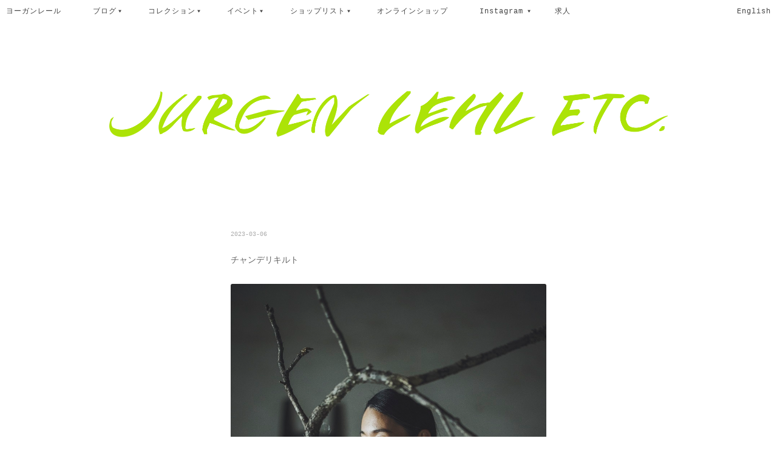

--- FILE ---
content_type: text/html; charset=UTF-8
request_url: https://blog.jurgenlehl.jp/ja/6864
body_size: 10567
content:
<!DOCTYPE html>
<!--[if IE 7]>
<html class="ie ie7" lang="ja">
<![endif]-->
<!--[if IE 8]>
<html class="ie ie8" lang="ja">
<![endif]-->
<!--[if !(IE 7) & !(IE 8)]><!-->
<html lang="ja">
<!--<![endif]-->
<head>
<meta charset="UTF-8" />
<meta name="viewport" content="width=device-width" />
<title>チャンデリキルト | Jurgen Lehl etc.</title>
<link rel="profile" href="https://gmpg.org/xfn/11" />
<link rel="pingback" href="https://blog.jurgenlehl.jp/ja/xmlrpc.php" />
<!--[if lt IE 9]>
<script src="https://blog.jurgenlehl.jp/ja/wp-content/themes/jl/js/html5.js" type="text/javascript"></script>
<![endif]-->
<meta name='robots' content='max-image-preview:large' />
	<style>img:is([sizes="auto" i], [sizes^="auto," i]) { contain-intrinsic-size: 3000px 1500px }</style>
	<link rel='dns-prefetch' href='//fonts.googleapis.com' />
<link href='https://fonts.gstatic.com' crossorigin rel='preconnect' />
<link rel="alternate" type="application/rss+xml" title="Jurgen Lehl etc. &raquo; フィード" href="https://blog.jurgenlehl.jp/ja/feed" />
<link rel="alternate" type="application/rss+xml" title="Jurgen Lehl etc. &raquo; コメントフィード" href="https://blog.jurgenlehl.jp/ja/comments/feed" />
		<!-- This site uses the Google Analytics by MonsterInsights plugin v9.11.1 - Using Analytics tracking - https://www.monsterinsights.com/ -->
							<script src="//www.googletagmanager.com/gtag/js?id=G-W7VZ46LPLH"  data-cfasync="false" data-wpfc-render="false" type="text/javascript" async></script>
			<script data-cfasync="false" data-wpfc-render="false" type="text/javascript">
				var mi_version = '9.11.1';
				var mi_track_user = true;
				var mi_no_track_reason = '';
								var MonsterInsightsDefaultLocations = {"page_location":"https:\/\/blog.jurgenlehl.jp\/ja\/6864\/"};
								if ( typeof MonsterInsightsPrivacyGuardFilter === 'function' ) {
					var MonsterInsightsLocations = (typeof MonsterInsightsExcludeQuery === 'object') ? MonsterInsightsPrivacyGuardFilter( MonsterInsightsExcludeQuery ) : MonsterInsightsPrivacyGuardFilter( MonsterInsightsDefaultLocations );
				} else {
					var MonsterInsightsLocations = (typeof MonsterInsightsExcludeQuery === 'object') ? MonsterInsightsExcludeQuery : MonsterInsightsDefaultLocations;
				}

								var disableStrs = [
										'ga-disable-G-W7VZ46LPLH',
									];

				/* Function to detect opted out users */
				function __gtagTrackerIsOptedOut() {
					for (var index = 0; index < disableStrs.length; index++) {
						if (document.cookie.indexOf(disableStrs[index] + '=true') > -1) {
							return true;
						}
					}

					return false;
				}

				/* Disable tracking if the opt-out cookie exists. */
				if (__gtagTrackerIsOptedOut()) {
					for (var index = 0; index < disableStrs.length; index++) {
						window[disableStrs[index]] = true;
					}
				}

				/* Opt-out function */
				function __gtagTrackerOptout() {
					for (var index = 0; index < disableStrs.length; index++) {
						document.cookie = disableStrs[index] + '=true; expires=Thu, 31 Dec 2099 23:59:59 UTC; path=/';
						window[disableStrs[index]] = true;
					}
				}

				if ('undefined' === typeof gaOptout) {
					function gaOptout() {
						__gtagTrackerOptout();
					}
				}
								window.dataLayer = window.dataLayer || [];

				window.MonsterInsightsDualTracker = {
					helpers: {},
					trackers: {},
				};
				if (mi_track_user) {
					function __gtagDataLayer() {
						dataLayer.push(arguments);
					}

					function __gtagTracker(type, name, parameters) {
						if (!parameters) {
							parameters = {};
						}

						if (parameters.send_to) {
							__gtagDataLayer.apply(null, arguments);
							return;
						}

						if (type === 'event') {
														parameters.send_to = monsterinsights_frontend.v4_id;
							var hookName = name;
							if (typeof parameters['event_category'] !== 'undefined') {
								hookName = parameters['event_category'] + ':' + name;
							}

							if (typeof MonsterInsightsDualTracker.trackers[hookName] !== 'undefined') {
								MonsterInsightsDualTracker.trackers[hookName](parameters);
							} else {
								__gtagDataLayer('event', name, parameters);
							}
							
						} else {
							__gtagDataLayer.apply(null, arguments);
						}
					}

					__gtagTracker('js', new Date());
					__gtagTracker('set', {
						'developer_id.dZGIzZG': true,
											});
					if ( MonsterInsightsLocations.page_location ) {
						__gtagTracker('set', MonsterInsightsLocations);
					}
										__gtagTracker('config', 'G-W7VZ46LPLH', {"forceSSL":"true","link_attribution":"true"} );
										window.gtag = __gtagTracker;										(function () {
						/* https://developers.google.com/analytics/devguides/collection/analyticsjs/ */
						/* ga and __gaTracker compatibility shim. */
						var noopfn = function () {
							return null;
						};
						var newtracker = function () {
							return new Tracker();
						};
						var Tracker = function () {
							return null;
						};
						var p = Tracker.prototype;
						p.get = noopfn;
						p.set = noopfn;
						p.send = function () {
							var args = Array.prototype.slice.call(arguments);
							args.unshift('send');
							__gaTracker.apply(null, args);
						};
						var __gaTracker = function () {
							var len = arguments.length;
							if (len === 0) {
								return;
							}
							var f = arguments[len - 1];
							if (typeof f !== 'object' || f === null || typeof f.hitCallback !== 'function') {
								if ('send' === arguments[0]) {
									var hitConverted, hitObject = false, action;
									if ('event' === arguments[1]) {
										if ('undefined' !== typeof arguments[3]) {
											hitObject = {
												'eventAction': arguments[3],
												'eventCategory': arguments[2],
												'eventLabel': arguments[4],
												'value': arguments[5] ? arguments[5] : 1,
											}
										}
									}
									if ('pageview' === arguments[1]) {
										if ('undefined' !== typeof arguments[2]) {
											hitObject = {
												'eventAction': 'page_view',
												'page_path': arguments[2],
											}
										}
									}
									if (typeof arguments[2] === 'object') {
										hitObject = arguments[2];
									}
									if (typeof arguments[5] === 'object') {
										Object.assign(hitObject, arguments[5]);
									}
									if ('undefined' !== typeof arguments[1].hitType) {
										hitObject = arguments[1];
										if ('pageview' === hitObject.hitType) {
											hitObject.eventAction = 'page_view';
										}
									}
									if (hitObject) {
										action = 'timing' === arguments[1].hitType ? 'timing_complete' : hitObject.eventAction;
										hitConverted = mapArgs(hitObject);
										__gtagTracker('event', action, hitConverted);
									}
								}
								return;
							}

							function mapArgs(args) {
								var arg, hit = {};
								var gaMap = {
									'eventCategory': 'event_category',
									'eventAction': 'event_action',
									'eventLabel': 'event_label',
									'eventValue': 'event_value',
									'nonInteraction': 'non_interaction',
									'timingCategory': 'event_category',
									'timingVar': 'name',
									'timingValue': 'value',
									'timingLabel': 'event_label',
									'page': 'page_path',
									'location': 'page_location',
									'title': 'page_title',
									'referrer' : 'page_referrer',
								};
								for (arg in args) {
																		if (!(!args.hasOwnProperty(arg) || !gaMap.hasOwnProperty(arg))) {
										hit[gaMap[arg]] = args[arg];
									} else {
										hit[arg] = args[arg];
									}
								}
								return hit;
							}

							try {
								f.hitCallback();
							} catch (ex) {
							}
						};
						__gaTracker.create = newtracker;
						__gaTracker.getByName = newtracker;
						__gaTracker.getAll = function () {
							return [];
						};
						__gaTracker.remove = noopfn;
						__gaTracker.loaded = true;
						window['__gaTracker'] = __gaTracker;
					})();
									} else {
										console.log("");
					(function () {
						function __gtagTracker() {
							return null;
						}

						window['__gtagTracker'] = __gtagTracker;
						window['gtag'] = __gtagTracker;
					})();
									}
			</script>
							<!-- / Google Analytics by MonsterInsights -->
		<script type="text/javascript">
/* <![CDATA[ */
window._wpemojiSettings = {"baseUrl":"https:\/\/s.w.org\/images\/core\/emoji\/16.0.1\/72x72\/","ext":".png","svgUrl":"https:\/\/s.w.org\/images\/core\/emoji\/16.0.1\/svg\/","svgExt":".svg","source":{"concatemoji":"https:\/\/blog.jurgenlehl.jp\/ja\/wp-includes\/js\/wp-emoji-release.min.js?ver=6.8.3"}};
/*! This file is auto-generated */
!function(s,n){var o,i,e;function c(e){try{var t={supportTests:e,timestamp:(new Date).valueOf()};sessionStorage.setItem(o,JSON.stringify(t))}catch(e){}}function p(e,t,n){e.clearRect(0,0,e.canvas.width,e.canvas.height),e.fillText(t,0,0);var t=new Uint32Array(e.getImageData(0,0,e.canvas.width,e.canvas.height).data),a=(e.clearRect(0,0,e.canvas.width,e.canvas.height),e.fillText(n,0,0),new Uint32Array(e.getImageData(0,0,e.canvas.width,e.canvas.height).data));return t.every(function(e,t){return e===a[t]})}function u(e,t){e.clearRect(0,0,e.canvas.width,e.canvas.height),e.fillText(t,0,0);for(var n=e.getImageData(16,16,1,1),a=0;a<n.data.length;a++)if(0!==n.data[a])return!1;return!0}function f(e,t,n,a){switch(t){case"flag":return n(e,"\ud83c\udff3\ufe0f\u200d\u26a7\ufe0f","\ud83c\udff3\ufe0f\u200b\u26a7\ufe0f")?!1:!n(e,"\ud83c\udde8\ud83c\uddf6","\ud83c\udde8\u200b\ud83c\uddf6")&&!n(e,"\ud83c\udff4\udb40\udc67\udb40\udc62\udb40\udc65\udb40\udc6e\udb40\udc67\udb40\udc7f","\ud83c\udff4\u200b\udb40\udc67\u200b\udb40\udc62\u200b\udb40\udc65\u200b\udb40\udc6e\u200b\udb40\udc67\u200b\udb40\udc7f");case"emoji":return!a(e,"\ud83e\udedf")}return!1}function g(e,t,n,a){var r="undefined"!=typeof WorkerGlobalScope&&self instanceof WorkerGlobalScope?new OffscreenCanvas(300,150):s.createElement("canvas"),o=r.getContext("2d",{willReadFrequently:!0}),i=(o.textBaseline="top",o.font="600 32px Arial",{});return e.forEach(function(e){i[e]=t(o,e,n,a)}),i}function t(e){var t=s.createElement("script");t.src=e,t.defer=!0,s.head.appendChild(t)}"undefined"!=typeof Promise&&(o="wpEmojiSettingsSupports",i=["flag","emoji"],n.supports={everything:!0,everythingExceptFlag:!0},e=new Promise(function(e){s.addEventListener("DOMContentLoaded",e,{once:!0})}),new Promise(function(t){var n=function(){try{var e=JSON.parse(sessionStorage.getItem(o));if("object"==typeof e&&"number"==typeof e.timestamp&&(new Date).valueOf()<e.timestamp+604800&&"object"==typeof e.supportTests)return e.supportTests}catch(e){}return null}();if(!n){if("undefined"!=typeof Worker&&"undefined"!=typeof OffscreenCanvas&&"undefined"!=typeof URL&&URL.createObjectURL&&"undefined"!=typeof Blob)try{var e="postMessage("+g.toString()+"("+[JSON.stringify(i),f.toString(),p.toString(),u.toString()].join(",")+"));",a=new Blob([e],{type:"text/javascript"}),r=new Worker(URL.createObjectURL(a),{name:"wpTestEmojiSupports"});return void(r.onmessage=function(e){c(n=e.data),r.terminate(),t(n)})}catch(e){}c(n=g(i,f,p,u))}t(n)}).then(function(e){for(var t in e)n.supports[t]=e[t],n.supports.everything=n.supports.everything&&n.supports[t],"flag"!==t&&(n.supports.everythingExceptFlag=n.supports.everythingExceptFlag&&n.supports[t]);n.supports.everythingExceptFlag=n.supports.everythingExceptFlag&&!n.supports.flag,n.DOMReady=!1,n.readyCallback=function(){n.DOMReady=!0}}).then(function(){return e}).then(function(){var e;n.supports.everything||(n.readyCallback(),(e=n.source||{}).concatemoji?t(e.concatemoji):e.wpemoji&&e.twemoji&&(t(e.twemoji),t(e.wpemoji)))}))}((window,document),window._wpemojiSettings);
/* ]]> */
</script>
<style id='wp-emoji-styles-inline-css' type='text/css'>

	img.wp-smiley, img.emoji {
		display: inline !important;
		border: none !important;
		box-shadow: none !important;
		height: 1em !important;
		width: 1em !important;
		margin: 0 0.07em !important;
		vertical-align: -0.1em !important;
		background: none !important;
		padding: 0 !important;
	}
</style>
<link rel='stylesheet' id='wp-block-library-css' href='https://blog.jurgenlehl.jp/ja/wp-includes/css/dist/block-library/style.min.css?ver=6.8.3' type='text/css' media='all' />
<style id='classic-theme-styles-inline-css' type='text/css'>
/*! This file is auto-generated */
.wp-block-button__link{color:#fff;background-color:#32373c;border-radius:9999px;box-shadow:none;text-decoration:none;padding:calc(.667em + 2px) calc(1.333em + 2px);font-size:1.125em}.wp-block-file__button{background:#32373c;color:#fff;text-decoration:none}
</style>
<style id='global-styles-inline-css' type='text/css'>
:root{--wp--preset--aspect-ratio--square: 1;--wp--preset--aspect-ratio--4-3: 4/3;--wp--preset--aspect-ratio--3-4: 3/4;--wp--preset--aspect-ratio--3-2: 3/2;--wp--preset--aspect-ratio--2-3: 2/3;--wp--preset--aspect-ratio--16-9: 16/9;--wp--preset--aspect-ratio--9-16: 9/16;--wp--preset--color--black: #000000;--wp--preset--color--cyan-bluish-gray: #abb8c3;--wp--preset--color--white: #ffffff;--wp--preset--color--pale-pink: #f78da7;--wp--preset--color--vivid-red: #cf2e2e;--wp--preset--color--luminous-vivid-orange: #ff6900;--wp--preset--color--luminous-vivid-amber: #fcb900;--wp--preset--color--light-green-cyan: #7bdcb5;--wp--preset--color--vivid-green-cyan: #00d084;--wp--preset--color--pale-cyan-blue: #8ed1fc;--wp--preset--color--vivid-cyan-blue: #0693e3;--wp--preset--color--vivid-purple: #9b51e0;--wp--preset--gradient--vivid-cyan-blue-to-vivid-purple: linear-gradient(135deg,rgba(6,147,227,1) 0%,rgb(155,81,224) 100%);--wp--preset--gradient--light-green-cyan-to-vivid-green-cyan: linear-gradient(135deg,rgb(122,220,180) 0%,rgb(0,208,130) 100%);--wp--preset--gradient--luminous-vivid-amber-to-luminous-vivid-orange: linear-gradient(135deg,rgba(252,185,0,1) 0%,rgba(255,105,0,1) 100%);--wp--preset--gradient--luminous-vivid-orange-to-vivid-red: linear-gradient(135deg,rgba(255,105,0,1) 0%,rgb(207,46,46) 100%);--wp--preset--gradient--very-light-gray-to-cyan-bluish-gray: linear-gradient(135deg,rgb(238,238,238) 0%,rgb(169,184,195) 100%);--wp--preset--gradient--cool-to-warm-spectrum: linear-gradient(135deg,rgb(74,234,220) 0%,rgb(151,120,209) 20%,rgb(207,42,186) 40%,rgb(238,44,130) 60%,rgb(251,105,98) 80%,rgb(254,248,76) 100%);--wp--preset--gradient--blush-light-purple: linear-gradient(135deg,rgb(255,206,236) 0%,rgb(152,150,240) 100%);--wp--preset--gradient--blush-bordeaux: linear-gradient(135deg,rgb(254,205,165) 0%,rgb(254,45,45) 50%,rgb(107,0,62) 100%);--wp--preset--gradient--luminous-dusk: linear-gradient(135deg,rgb(255,203,112) 0%,rgb(199,81,192) 50%,rgb(65,88,208) 100%);--wp--preset--gradient--pale-ocean: linear-gradient(135deg,rgb(255,245,203) 0%,rgb(182,227,212) 50%,rgb(51,167,181) 100%);--wp--preset--gradient--electric-grass: linear-gradient(135deg,rgb(202,248,128) 0%,rgb(113,206,126) 100%);--wp--preset--gradient--midnight: linear-gradient(135deg,rgb(2,3,129) 0%,rgb(40,116,252) 100%);--wp--preset--font-size--small: 13px;--wp--preset--font-size--medium: 20px;--wp--preset--font-size--large: 36px;--wp--preset--font-size--x-large: 42px;--wp--preset--spacing--20: 0.44rem;--wp--preset--spacing--30: 0.67rem;--wp--preset--spacing--40: 1rem;--wp--preset--spacing--50: 1.5rem;--wp--preset--spacing--60: 2.25rem;--wp--preset--spacing--70: 3.38rem;--wp--preset--spacing--80: 5.06rem;--wp--preset--shadow--natural: 6px 6px 9px rgba(0, 0, 0, 0.2);--wp--preset--shadow--deep: 12px 12px 50px rgba(0, 0, 0, 0.4);--wp--preset--shadow--sharp: 6px 6px 0px rgba(0, 0, 0, 0.2);--wp--preset--shadow--outlined: 6px 6px 0px -3px rgba(255, 255, 255, 1), 6px 6px rgba(0, 0, 0, 1);--wp--preset--shadow--crisp: 6px 6px 0px rgba(0, 0, 0, 1);}:where(.is-layout-flex){gap: 0.5em;}:where(.is-layout-grid){gap: 0.5em;}body .is-layout-flex{display: flex;}.is-layout-flex{flex-wrap: wrap;align-items: center;}.is-layout-flex > :is(*, div){margin: 0;}body .is-layout-grid{display: grid;}.is-layout-grid > :is(*, div){margin: 0;}:where(.wp-block-columns.is-layout-flex){gap: 2em;}:where(.wp-block-columns.is-layout-grid){gap: 2em;}:where(.wp-block-post-template.is-layout-flex){gap: 1.25em;}:where(.wp-block-post-template.is-layout-grid){gap: 1.25em;}.has-black-color{color: var(--wp--preset--color--black) !important;}.has-cyan-bluish-gray-color{color: var(--wp--preset--color--cyan-bluish-gray) !important;}.has-white-color{color: var(--wp--preset--color--white) !important;}.has-pale-pink-color{color: var(--wp--preset--color--pale-pink) !important;}.has-vivid-red-color{color: var(--wp--preset--color--vivid-red) !important;}.has-luminous-vivid-orange-color{color: var(--wp--preset--color--luminous-vivid-orange) !important;}.has-luminous-vivid-amber-color{color: var(--wp--preset--color--luminous-vivid-amber) !important;}.has-light-green-cyan-color{color: var(--wp--preset--color--light-green-cyan) !important;}.has-vivid-green-cyan-color{color: var(--wp--preset--color--vivid-green-cyan) !important;}.has-pale-cyan-blue-color{color: var(--wp--preset--color--pale-cyan-blue) !important;}.has-vivid-cyan-blue-color{color: var(--wp--preset--color--vivid-cyan-blue) !important;}.has-vivid-purple-color{color: var(--wp--preset--color--vivid-purple) !important;}.has-black-background-color{background-color: var(--wp--preset--color--black) !important;}.has-cyan-bluish-gray-background-color{background-color: var(--wp--preset--color--cyan-bluish-gray) !important;}.has-white-background-color{background-color: var(--wp--preset--color--white) !important;}.has-pale-pink-background-color{background-color: var(--wp--preset--color--pale-pink) !important;}.has-vivid-red-background-color{background-color: var(--wp--preset--color--vivid-red) !important;}.has-luminous-vivid-orange-background-color{background-color: var(--wp--preset--color--luminous-vivid-orange) !important;}.has-luminous-vivid-amber-background-color{background-color: var(--wp--preset--color--luminous-vivid-amber) !important;}.has-light-green-cyan-background-color{background-color: var(--wp--preset--color--light-green-cyan) !important;}.has-vivid-green-cyan-background-color{background-color: var(--wp--preset--color--vivid-green-cyan) !important;}.has-pale-cyan-blue-background-color{background-color: var(--wp--preset--color--pale-cyan-blue) !important;}.has-vivid-cyan-blue-background-color{background-color: var(--wp--preset--color--vivid-cyan-blue) !important;}.has-vivid-purple-background-color{background-color: var(--wp--preset--color--vivid-purple) !important;}.has-black-border-color{border-color: var(--wp--preset--color--black) !important;}.has-cyan-bluish-gray-border-color{border-color: var(--wp--preset--color--cyan-bluish-gray) !important;}.has-white-border-color{border-color: var(--wp--preset--color--white) !important;}.has-pale-pink-border-color{border-color: var(--wp--preset--color--pale-pink) !important;}.has-vivid-red-border-color{border-color: var(--wp--preset--color--vivid-red) !important;}.has-luminous-vivid-orange-border-color{border-color: var(--wp--preset--color--luminous-vivid-orange) !important;}.has-luminous-vivid-amber-border-color{border-color: var(--wp--preset--color--luminous-vivid-amber) !important;}.has-light-green-cyan-border-color{border-color: var(--wp--preset--color--light-green-cyan) !important;}.has-vivid-green-cyan-border-color{border-color: var(--wp--preset--color--vivid-green-cyan) !important;}.has-pale-cyan-blue-border-color{border-color: var(--wp--preset--color--pale-cyan-blue) !important;}.has-vivid-cyan-blue-border-color{border-color: var(--wp--preset--color--vivid-cyan-blue) !important;}.has-vivid-purple-border-color{border-color: var(--wp--preset--color--vivid-purple) !important;}.has-vivid-cyan-blue-to-vivid-purple-gradient-background{background: var(--wp--preset--gradient--vivid-cyan-blue-to-vivid-purple) !important;}.has-light-green-cyan-to-vivid-green-cyan-gradient-background{background: var(--wp--preset--gradient--light-green-cyan-to-vivid-green-cyan) !important;}.has-luminous-vivid-amber-to-luminous-vivid-orange-gradient-background{background: var(--wp--preset--gradient--luminous-vivid-amber-to-luminous-vivid-orange) !important;}.has-luminous-vivid-orange-to-vivid-red-gradient-background{background: var(--wp--preset--gradient--luminous-vivid-orange-to-vivid-red) !important;}.has-very-light-gray-to-cyan-bluish-gray-gradient-background{background: var(--wp--preset--gradient--very-light-gray-to-cyan-bluish-gray) !important;}.has-cool-to-warm-spectrum-gradient-background{background: var(--wp--preset--gradient--cool-to-warm-spectrum) !important;}.has-blush-light-purple-gradient-background{background: var(--wp--preset--gradient--blush-light-purple) !important;}.has-blush-bordeaux-gradient-background{background: var(--wp--preset--gradient--blush-bordeaux) !important;}.has-luminous-dusk-gradient-background{background: var(--wp--preset--gradient--luminous-dusk) !important;}.has-pale-ocean-gradient-background{background: var(--wp--preset--gradient--pale-ocean) !important;}.has-electric-grass-gradient-background{background: var(--wp--preset--gradient--electric-grass) !important;}.has-midnight-gradient-background{background: var(--wp--preset--gradient--midnight) !important;}.has-small-font-size{font-size: var(--wp--preset--font-size--small) !important;}.has-medium-font-size{font-size: var(--wp--preset--font-size--medium) !important;}.has-large-font-size{font-size: var(--wp--preset--font-size--large) !important;}.has-x-large-font-size{font-size: var(--wp--preset--font-size--x-large) !important;}
:where(.wp-block-post-template.is-layout-flex){gap: 1.25em;}:where(.wp-block-post-template.is-layout-grid){gap: 1.25em;}
:where(.wp-block-columns.is-layout-flex){gap: 2em;}:where(.wp-block-columns.is-layout-grid){gap: 2em;}
:root :where(.wp-block-pullquote){font-size: 1.5em;line-height: 1.6;}
</style>
<link rel='stylesheet' id='twentytwelve-fonts-css' href='https://fonts.googleapis.com/css?family=Open+Sans:400italic,700italic,400,700&#038;subset=latin,latin-ext' type='text/css' media='all' />
<link rel='stylesheet' id='twentytwelve-style-css' href='https://blog.jurgenlehl.jp/ja/wp-content/themes/jl/style.css?ver=6.8.3' type='text/css' media='all' />
<!--[if lt IE 9]>
<link rel='stylesheet' id='twentytwelve-ie-css' href='https://blog.jurgenlehl.jp/ja/wp-content/themes/jl/css/ie.css?ver=20121010' type='text/css' media='all' />
<![endif]-->
<script type="text/javascript" src="https://blog.jurgenlehl.jp/ja/wp-content/plugins/google-analytics-for-wordpress/assets/js/frontend-gtag.min.js?ver=9.11.1" id="monsterinsights-frontend-script-js" async="async" data-wp-strategy="async"></script>
<script data-cfasync="false" data-wpfc-render="false" type="text/javascript" id='monsterinsights-frontend-script-js-extra'>/* <![CDATA[ */
var monsterinsights_frontend = {"js_events_tracking":"true","download_extensions":"doc,pdf,ppt,zip,xls,docx,pptx,xlsx","inbound_paths":"[{\"path\":\"\\\/go\\\/\",\"label\":\"affiliate\"},{\"path\":\"\\\/recommend\\\/\",\"label\":\"affiliate\"}]","home_url":"https:\/\/blog.jurgenlehl.jp\/ja","hash_tracking":"false","v4_id":"G-W7VZ46LPLH"};/* ]]> */
</script>
<script type="text/javascript" src="https://blog.jurgenlehl.jp/ja/wp-includes/js/jquery/jquery.min.js?ver=3.7.1" id="jquery-core-js"></script>
<script type="text/javascript" src="https://blog.jurgenlehl.jp/ja/wp-includes/js/jquery/jquery-migrate.min.js?ver=3.4.1" id="jquery-migrate-js"></script>
<link rel="https://api.w.org/" href="https://blog.jurgenlehl.jp/ja/wp-json/" /><link rel="alternate" title="JSON" type="application/json" href="https://blog.jurgenlehl.jp/ja/wp-json/wp/v2/posts/6864" /><link rel="EditURI" type="application/rsd+xml" title="RSD" href="https://blog.jurgenlehl.jp/ja/xmlrpc.php?rsd" />
<meta name="generator" content="WordPress 6.8.3" />
<link rel="canonical" href="https://blog.jurgenlehl.jp/ja/6864" />
<link rel='shortlink' href='https://blog.jurgenlehl.jp/ja/?p=6864' />
<link rel="alternate" title="oEmbed (JSON)" type="application/json+oembed" href="https://blog.jurgenlehl.jp/ja/wp-json/oembed/1.0/embed?url=https%3A%2F%2Fblog.jurgenlehl.jp%2Fja%2F6864" />
<link rel="alternate" title="oEmbed (XML)" type="text/xml+oembed" href="https://blog.jurgenlehl.jp/ja/wp-json/oembed/1.0/embed?url=https%3A%2F%2Fblog.jurgenlehl.jp%2Fja%2F6864&#038;format=xml" />
<meta name="generator" content="performance-lab 3.9.0; plugins: ">
	<style type="text/css" id="twentytwelve-header-css">
			.site-title,
		.site-description {
			position: absolute;
			clip: rect(1px 1px 1px 1px); /* IE7 */
			clip: rect(1px, 1px, 1px, 1px);
		}
		</style>
	<link rel="icon" href="https://blog.jurgenlehl.jp/ja/wp-content/uploads/sites/3/2020/11/cropped-jurgenlehl_favicon-32x32.png" sizes="32x32" />
<link rel="icon" href="https://blog.jurgenlehl.jp/ja/wp-content/uploads/sites/3/2020/11/cropped-jurgenlehl_favicon-192x192.png" sizes="192x192" />
<link rel="apple-touch-icon" href="https://blog.jurgenlehl.jp/ja/wp-content/uploads/sites/3/2020/11/cropped-jurgenlehl_favicon-180x180.png" />
<meta name="msapplication-TileImage" content="https://blog.jurgenlehl.jp/ja/wp-content/uploads/sites/3/2020/11/cropped-jurgenlehl_favicon-270x270.png" />
<meta name="google-site-verification" content="v3f2OZZerqeBlU5fpB92_zeniqMQam1DH9sgT1w7LiY" />
</head>

<body class="wp-singular post-template-default single single-post postid-6864 single-format-standard wp-theme-jl custom-font-enabled">
<div id="page" class="hfeed site">
	<header id="masthead" class="site-header" role="banner">
		<hgroup>
			<h1 class="site-title"><a href="https://blog.jurgenlehl.jp/ja/" title="Jurgen Lehl etc." rel="home">Jurgen Lehl etc.</a></h1>
			<h2 class="site-description">[ヨーガンレール etc.]</h2>
		</hgroup>

		<!-- <nav id="site-navigation" class="main-navigation" role="navigation">
			<button class="menu-toggle">メニュー</button>
			<a class="assistive-text" href="#content" title="コンテンツへスキップ">コンテンツへスキップ</a>
			<div class="nav-menu"><ul>
<li ><a href="https://blog.jurgenlehl.jp/ja/">ホーム</a></li></ul></div>
		</nav> --><!-- #site-navigation -->

<!--navi start-->
<nav id="navi">
	<ul>
		<li lang="ja"><a href="https://jurgenlehl.jp/">ヨーガンレール</a></li>
		<li id="bloglist" lang="ja"><a href="https://blog.jurgenlehl.jp/ja">ブログ</a></li>
		<li id="collectionlist" lang="ja"><a href="https://www.jurgenlehl.jp/en/collection">コレクション</a></li>
		<li id="eventlist" lang="ja"><a href="#">イベント</a></li>
		<li id="shoplist" lang="ja"><a href="https://www.jurgenlehl.jp/en/shoplist/">ショップリスト</a></li>
		<li lang="ja"><a href="https://blog.jurgenlehl.jp/onlineshop/">オンラインショップ</a></li>
		<li id="instagram" lang="ja"><a href="https://www.instagram.com/jurgenlehl/">Instagram</a></li>
		<li lang="ja"><a href="https://jurgenlehl.jp/jp/jobs/">求人</a></li>
		<li id="lang"><a href="/"> </a><a lang="en" href="https://blog.jurgenlehl.jp/en">English</a>
	</ul>
</nav>
<!--navi end-->

				<a href="https://blog.jurgenlehl.jp/ja/"><img src="https://blog.jurgenlehl.jp/ja/wp-content/uploads/sites/3/2017/11/150216_0.png" class="header-image" width="1820" height="150" alt="Jurgen Lehl etc." /></a>
			</header><!-- #masthead -->

	<div id="main" class="wrapper">
	<div id="primary" class="site-content">
		<div id="content" role="main">

			
				
	<article id="post-6864" class="post-6864 post type-post status-publish format-standard hentry category-jurgenlehl-23-spring">
				<header class="entry-header">
			
						<span class="entry_date">2023-03-06</span>
			<h1 class="entry-title">チャンデリキルト</h1>
								</header><!-- .entry-header -->

				<div class="entry-content">
			<p><img fetchpriority="high" decoding="async" class="aligncenter size-full wp-image-6865" src="https://blog.jurgenlehl.jp/ja/wp-content/uploads/sites/3/2023/02/20-036-221024-_5A_2035.jpg" alt="" width="875" height="1312" srcset="https://blog.jurgenlehl.jp/ja/wp-content/uploads/sites/3/2023/02/20-036-221024-_5A_2035.jpg 875w, https://blog.jurgenlehl.jp/ja/wp-content/uploads/sites/3/2023/02/20-036-221024-_5A_2035-200x300.jpg 200w, https://blog.jurgenlehl.jp/ja/wp-content/uploads/sites/3/2023/02/20-036-221024-_5A_2035-700x1050.jpg 700w, https://blog.jurgenlehl.jp/ja/wp-content/uploads/sites/3/2023/02/20-036-221024-_5A_2035-768x1152.jpg 768w, https://blog.jurgenlehl.jp/ja/wp-content/uploads/sites/3/2023/02/20-036-221024-_5A_2035-624x936.jpg 624w" sizes="(max-width: 875px) 100vw, 875px" /> <img decoding="async" class="aligncenter size-full wp-image-6866" src="https://blog.jurgenlehl.jp/ja/wp-content/uploads/sites/3/2023/02/037-221024-_5A_2040.jpg" alt="" width="875" height="1312" srcset="https://blog.jurgenlehl.jp/ja/wp-content/uploads/sites/3/2023/02/037-221024-_5A_2040.jpg 875w, https://blog.jurgenlehl.jp/ja/wp-content/uploads/sites/3/2023/02/037-221024-_5A_2040-200x300.jpg 200w, https://blog.jurgenlehl.jp/ja/wp-content/uploads/sites/3/2023/02/037-221024-_5A_2040-700x1050.jpg 700w, https://blog.jurgenlehl.jp/ja/wp-content/uploads/sites/3/2023/02/037-221024-_5A_2040-768x1152.jpg 768w, https://blog.jurgenlehl.jp/ja/wp-content/uploads/sites/3/2023/02/037-221024-_5A_2040-624x936.jpg 624w" sizes="(max-width: 875px) 100vw, 875px" /></p>
<div class="" data-block="true" data-editor="c77i2" data-offset-key="bdmbl-0-0">
<div class="_1mf _1mj" data-offset-key="bdmbl-0-0"><span data-offset-key="bdmbl-0-0">インドのシルクの中ではすっきりとした印象のチャンデリシルク。</span></div>
</div>
<div class="" data-block="true" data-editor="c77i2" data-offset-key="avqu2-0-0">
<div class="_1mf _1mj" data-offset-key="avqu2-0-0"><span data-offset-key="avqu2-0-0">一枚では繊細すぎる生地には、裏地を当て、キルティングを施した。</span></div>
</div>
<div class="" data-block="true" data-editor="c77i2" data-offset-key="6pqr8-0-0">
<div class="_1mf _1mj" data-offset-key="6pqr8-0-0"><span data-offset-key="6pqr8-0-0"> </span></div>
</div>
<div class="" data-block="true" data-editor="c77i2" data-offset-key="17pdr-0-0">
<div class="_1mf _1mj" data-offset-key="17pdr-0-0"><span data-offset-key="17pdr-0-0">￥88,000</span></div>
</div>
<div class="" data-block="true" data-editor="c77i2" data-offset-key="7upia-0-0">
<div class="_1mf _1mj" data-offset-key="7upia-0-0"><span data-offset-key="7upia-0-0">Photograph by Shuhei Tonami</span></div>
</div>
<div class="" data-block="true" data-editor="c77i2" data-offset-key="a10n7-0-0">
<div class="_1mf _1mj" data-offset-key="a10n7-0-0"><span data-offset-key="a10n7-0-0">Hair and Make up by Yoko Sasaura</span></div>
</div>
<div class="" data-block="true" data-editor="c77i2" data-offset-key="84va8-0-0">
<div class="_1mf _1mj" data-offset-key="84va8-0-0"><span data-offset-key="84va8-0-0"> </span></div>
</div>
<div class="" data-block="true" data-editor="c77i2" data-offset-key="5c4h2-0-0">
<div class="_1mf _1mj" data-offset-key="5c4h2-0-0"><span data-offset-key="5c4h2-0-0">下記店舗にて「ヨーガンレール 10のドレス」開催中です。</span></div>
</div>
<div class="" data-block="true" data-editor="c77i2" data-offset-key="ei4ke-0-0">
<div class="_1mf _1mj" data-offset-key="ei4ke-0-0"><span data-offset-key="ei4ke-0-0">ぜひご覧くださいませ。</span></div>
</div>
<div data-offset-key="ei4ke-0-0"></div>
<div data-offset-key="ei4ke-0-0"></div>
<div class="" data-block="true" data-editor="c77i2" data-offset-key="a0nbq-0-0">
<div class="_1mf _1mj" data-offset-key="a0nbq-0-0"></div>
</div>
<div class="" data-block="true" data-editor="c77i2" data-offset-key="7chca-0-0">
<div class="_1mf _1mj" data-offset-key="7chca-0-0"><span data-offset-key="7chca-0-0">JR名古屋高島屋　2/22(水)～3/12(日)</span></div>
</div>
<div class="" data-block="true" data-editor="c77i2" data-offset-key="2capd-0-0">
<div data-offset-key="2capd-0-0">札幌　　　　　　3/3(金)～</div>
</div>
<div class="" data-block="true" data-editor="c77i2" data-offset-key="4nc1e-0-0">
<div class="_1mf _1mj" data-offset-key="4nc1e-0-0"><span data-offset-key="4nc1e-0-0">新宿京王　　　　3/9(木)～</span></div>
<div data-offset-key="4nc1e-0-0">松屋銀座　　　　3/15(水)～</div>
</div>
<div class="" data-block="true" data-editor="c77i2" data-offset-key="8oab5-0-0">
<div class="_1mf _1mj" data-offset-key="8oab5-0-0"><span data-offset-key="8oab5-0-0">四日市近鉄　　　3/22(水)～4/4(火)</span></div>
</div>
<div class="" data-block="true" data-editor="c77i2" data-offset-key="517tj-0-0"></div>
					</div><!-- .entry-content -->
		
		<footer class="entry-meta">
			<a href="https://blog.jurgenlehl.jp/ja/category/jurgenlehl-23-spring" rel="category tag">jurgenlehl '23 spring</a>								</footer><!-- .entry-meta -->
	</article><!-- #post -->

				<nav class="nav-single">
					<h3 class="assistive-text">投稿ナビゲーション</h3>
					<span class="nav-previous"><a href="https://blog.jurgenlehl.jp/ja/6859" rel="prev"><span class="meta-nav">&larr;</span> older</a></span>
					<span class="nav-next"><a href="https://blog.jurgenlehl.jp/ja/6850" rel="next">newer <span class="meta-nav">&rarr;</span></a></span>
				</nav><!-- .nav-single -->

				
<div id="comments" class="comments-area">

	
	
	
</div><!-- #comments .comments-area -->
			
		</div><!-- #content -->
	</div><!-- #primary -->


			<div id="secondary" class="widget-area" role="complementary">
			<aside id="search-2" class="widget widget_search"><form role="search" method="get" id="searchform" class="searchform" action="https://blog.jurgenlehl.jp/ja/">
				<div>
					<label class="screen-reader-text" for="s">検索:</label>
					<input type="text" value="" name="s" id="s" />
					<input type="submit" id="searchsubmit" value="検索" />
				</div>
			</form></aside><aside id="text-3" class="widget widget_text"><h3 class="widget-title">Links</h3>			<div class="textwidget"><p><a href="https://jurgen-lehl-for-babaghuri.tumblr.com/" target="_blank" rel="noopener">babaghuri blog</a><br />
<a href="https://www.instagram.com/babaghuri/" target="_blank" rel="noopener">instagram (ババグーリ)</a><br />
<a href="https://www.instagram.com/jurgenlehl/" target="_blank" rel="noopener">Instagram (ヨーガンレール)</a><br />
<a href="https://www.instagram.com/jurgenlehl_babaghuri_online" target="_blank" rel="noopener">Instagram (オンラインショップ)</a><br />
<a href="https://www.facebook.com/jurgenlehl/" target="_blank" rel="noopener">Facebook (ヨーガンレール)</a></p>
</div>
		</aside><aside id="categories-2" class="widget widget_categories"><h3 class="widget-title">Archive</h3><form action="https://blog.jurgenlehl.jp/ja" method="get"><label class="screen-reader-text" for="cat">Archive</label><select  name='cat' id='cat' class='postform'>
	<option value='-1'>カテゴリーを選択</option>
	<option class="level-0" value="6">babaghuri &#8217;06</option>
	<option class="level-0" value="10">babaghuri &#8217;07</option>
	<option class="level-0" value="13">babaghuri &#8217;08</option>
	<option class="level-0" value="16">babaghuri &#8217;09</option>
	<option class="level-0" value="21">babaghuri &#8217;10 autumn</option>
	<option class="level-0" value="18">babaghuri &#8217;10 spring</option>
	<option class="level-0" value="20">babaghuri &#8217;10 summer</option>
	<option class="level-0" value="24">babaghuri &#8217;10 winter</option>
	<option class="level-0" value="32">babaghuri &#8217;11 autumn</option>
	<option class="level-0" value="27">babaghuri &#8217;11 spring</option>
	<option class="level-0" value="28">babaghuri &#8217;11 summer</option>
	<option class="level-0" value="34">babaghuri &#8217;11 winter</option>
	<option class="level-0" value="40">babaghuri &#8217;12 autumn</option>
	<option class="level-0" value="37">babaghuri &#8217;12 spring</option>
	<option class="level-0" value="43">babaghuri &#8217;12 winter</option>
	<option class="level-0" value="50">babaghuri &#8217;13 autumn</option>
	<option class="level-0" value="46">babaghuri &#8217;13 spring</option>
	<option class="level-0" value="47">babaghuri &#8217;13 summer</option>
	<option class="level-0" value="52">babaghuri &#8217;13 winter</option>
	<option class="level-0" value="56">babaghuri &#8217;14 spring</option>
	<option class="level-0" value="58">babaghuri &#8217;14 summer</option>
	<option class="level-0" value="126">babaghuri &#8217;25 summer</option>
	<option class="level-0" value="134">babaghuri &#8217;25 winter</option>
	<option class="level-0" value="119">babaghuri event &#8217;25</option>
	<option class="level-0" value="137">babaghuri event &#8217;26</option>
	<option class="level-0" value="14">babaghuri home products</option>
	<option class="level-0" value="38">babaghuri&#8217; 12 summer</option>
	<option class="level-0" value="8">event etc</option>
	<option class="level-0" value="26">event etc &#8217;11</option>
	<option class="level-0" value="35">event etc &#8217;12</option>
	<option class="level-0" value="45">event etc &#8217;13</option>
	<option class="level-0" value="53">event etc &#8217;14</option>
	<option class="level-0" value="62">event etc &#8217;15</option>
	<option class="level-0" value="67">event etc &#8217;16</option>
	<option class="level-0" value="2">event etc &#8217;17</option>
	<option class="level-0" value="75">event etc &#8217;18</option>
	<option class="level-0" value="80">event etc &#8217;19</option>
	<option class="level-0" value="85">event etc &#8217;20</option>
	<option class="level-0" value="90">event etc &#8217;21</option>
	<option class="level-0" value="95">event etc &#8217;22</option>
	<option class="level-0" value="104">event etc &#8217;23</option>
	<option class="level-0" value="107">event etc &#8217;24</option>
	<option class="level-0" value="121">event etc &#8217;25</option>
	<option class="level-0" value="136">event etc &#8217;26</option>
	<option class="level-0" value="30">Interesting Videos</option>
	<option class="level-0" value="7">Jewelry</option>
	<option class="level-0" value="5">jurgenlehl &#8217;06</option>
	<option class="level-0" value="9">jurgenlehl &#8217;07</option>
	<option class="level-0" value="12">jurgenlehl &#8217;08</option>
	<option class="level-0" value="15">jurgenlehl &#8217;09</option>
	<option class="level-0" value="22">jurgenlehl &#8217;10 autumn</option>
	<option class="level-0" value="17">jurgenlehl &#8217;10 spring</option>
	<option class="level-0" value="19">jurgenlehl &#8217;10 summer</option>
	<option class="level-0" value="23">jurgenlehl &#8217;10 winter</option>
	<option class="level-0" value="31">jurgenlehl &#8217;11 autumn</option>
	<option class="level-0" value="25">jurgenlehl &#8217;11 spring</option>
	<option class="level-0" value="29">jurgenlehl &#8217;11 summer</option>
	<option class="level-0" value="33">jurgenlehl &#8217;11 winter</option>
	<option class="level-0" value="41">jurgenlehl &#8217;12 autumn</option>
	<option class="level-0" value="36">jurgenlehl &#8217;12 spring</option>
	<option class="level-0" value="39">jurgenlehl &#8217;12 summer</option>
	<option class="level-0" value="42">jurgenlehl &#8217;12 winter</option>
	<option class="level-0" value="49">jurgenlehl &#8217;13 autumn</option>
	<option class="level-0" value="44">jurgenlehl &#8217;13 spring</option>
	<option class="level-0" value="48">jurgenlehl &#8217;13 summer</option>
	<option class="level-0" value="51">jurgenlehl &#8217;13 winter</option>
	<option class="level-0" value="59">jurgenlehl &#8217;14 autumn</option>
	<option class="level-0" value="55">jurgenlehl &#8217;14 spring</option>
	<option class="level-0" value="57">jurgenlehl &#8217;14 summer</option>
	<option class="level-0" value="60">jurgenlehl &#8217;14 winter</option>
	<option class="level-0" value="64">jurgenlehl &#8217;15 autumn</option>
	<option class="level-0" value="61">jurgenlehl &#8217;15 spring</option>
	<option class="level-0" value="63">jurgenlehl &#8217;15 summer</option>
	<option class="level-0" value="65">jurgenlehl &#8217;15 winter</option>
	<option class="level-0" value="69">jurgenlehl &#8217;16 autumn</option>
	<option class="level-0" value="66">jurgenlehl &#8217;16 spring</option>
	<option class="level-0" value="68">jurgenlehl &#8217;16 summer</option>
	<option class="level-0" value="70">jurgenlehl &#8217;16 winter</option>
	<option class="level-0" value="73">jurgenlehl &#8217;17 autumn</option>
	<option class="level-0" value="71">jurgenlehl &#8217;17 spring</option>
	<option class="level-0" value="72">jurgenlehl &#8217;17 summer</option>
	<option class="level-0" value="3">jurgenlehl &#8217;17 winter</option>
	<option class="level-0" value="77">jurgenlehl &#8217;18 autumn</option>
	<option class="level-0" value="74">jurgenlehl &#8217;18 spring</option>
	<option class="level-0" value="76">jurgenlehl &#8217;18 summer</option>
	<option class="level-0" value="78">jurgenlehl &#8217;18 winter</option>
	<option class="level-0" value="82">jurgenlehl &#8217;19 autumn</option>
	<option class="level-0" value="79">jurgenlehl &#8217;19 spring</option>
	<option class="level-0" value="81">jurgenlehl &#8217;19 summer</option>
	<option class="level-0" value="83">jurgenlehl &#8217;19 winter</option>
	<option class="level-0" value="87">jurgenlehl &#8217;20 autumn</option>
	<option class="level-0" value="84">jurgenlehl &#8217;20 spring</option>
	<option class="level-0" value="86">jurgenlehl &#8217;20 summer</option>
	<option class="level-0" value="88">jurgenlehl &#8217;20 winter</option>
	<option class="level-0" value="92">jurgenlehl &#8217;21 autumn</option>
	<option class="level-0" value="89">jurgenlehl &#8217;21 spring</option>
	<option class="level-0" value="91">jurgenlehl &#8217;21 summer</option>
	<option class="level-0" value="93">jurgenlehl &#8217;21 winter</option>
	<option class="level-0" value="97">jurgenlehl &#8217;22 autumn</option>
	<option class="level-0" value="94">jurgenlehl &#8217;22 spring</option>
	<option class="level-0" value="96">jurgenlehl &#8217;22 summer</option>
	<option class="level-0" value="100">jurgenlehl &#8217;22 winter</option>
	<option class="level-0" value="103">jurgenlehl &#8217;23 autumn</option>
	<option class="level-0" value="101">jurgenlehl &#8217;23 spring</option>
	<option class="level-0" value="102">jurgenlehl &#8217;23 summer</option>
	<option class="level-0" value="105">jurgenlehl &#8217;23 winter</option>
	<option class="level-0" value="109">Jurgenlehl &#8217;24 autumn</option>
	<option class="level-0" value="106">jurgenlehl &#8217;24 spring</option>
	<option class="level-0" value="108">jurgenlehl &#8217;24 summer</option>
	<option class="level-0" value="113">jurgenlehl &#8217;24 winter</option>
	<option class="level-0" value="128">Jurgenlehl &#8217;25 autumn</option>
	<option class="level-0" value="120">jurgenlehl &#8217;25 spring</option>
	<option class="level-0" value="127">jurgenlehl &#8217;25 summer</option>
	<option class="level-0" value="133">jurgenlehl &#8217;25 winter</option>
	<option class="level-0" value="125">jurgenlehl event</option>
	<option class="level-0" value="11">muffins&amp;cakes</option>
	<option class="level-0" value="4">onlineshop</option>
	<option class="level-0" value="54">press &#8217;14</option>
	<option class="level-0" value="1">未分類</option>
</select>
</form><script type="text/javascript">
/* <![CDATA[ */

(function() {
	var dropdown = document.getElementById( "cat" );
	function onCatChange() {
		if ( dropdown.options[ dropdown.selectedIndex ].value > 0 ) {
			dropdown.parentNode.submit();
		}
	}
	dropdown.onchange = onCatChange;
})();

/* ]]> */
</script>
</aside>		</div><!-- #secondary -->
		</div><!-- #main .wrapper -->
	<footer id="colophon" role="contentinfo">
		<div class="site-info">

		</div><!-- .site-info -->
	</footer><!-- #colophon -->
</div><!-- #page -->

<script type="speculationrules">
{"prefetch":[{"source":"document","where":{"and":[{"href_matches":"\/ja\/*"},{"not":{"href_matches":["\/ja\/wp-*.php","\/ja\/wp-admin\/*","\/ja\/wp-content\/uploads\/sites\/3\/*","\/ja\/wp-content\/*","\/ja\/wp-content\/plugins\/*","\/ja\/wp-content\/themes\/jl\/*","\/ja\/*\\?(.+)"]}},{"not":{"selector_matches":"a[rel~=\"nofollow\"]"}},{"not":{"selector_matches":".no-prefetch, .no-prefetch a"}}]},"eagerness":"conservative"}]}
</script>
<script type="text/javascript" src="https://blog.jurgenlehl.jp/ja/wp-content/themes/jl/js/navigation.js?ver=20140711" id="twentytwelve-navigation-js"></script>
<script type="text/javascript" src="https://jurgenlehl.jp/scripts/eventlist.js" charset="utf-8"></script>
<script defer src="https://static.cloudflareinsights.com/beacon.min.js/vcd15cbe7772f49c399c6a5babf22c1241717689176015" integrity="sha512-ZpsOmlRQV6y907TI0dKBHq9Md29nnaEIPlkf84rnaERnq6zvWvPUqr2ft8M1aS28oN72PdrCzSjY4U6VaAw1EQ==" data-cf-beacon='{"version":"2024.11.0","token":"6c2d3c1deb63445a89c07fdd28b720d1","r":1,"server_timing":{"name":{"cfCacheStatus":true,"cfEdge":true,"cfExtPri":true,"cfL4":true,"cfOrigin":true,"cfSpeedBrain":true},"location_startswith":null}}' crossorigin="anonymous"></script>
</body>
</html>

--- FILE ---
content_type: application/javascript
request_url: https://blog.jurgenlehl.jp/ja/wp-content/themes/jl/js/navigation.js?ver=20140711
body_size: 624
content:
/**
 * Handles toggling the navigation menu for small screens and
 * accessibility for submenu items.
 */
( function() {
	var nav = document.getElementById( 'site-navigation' ), button, menu;
	if ( ! nav ) {
		return;
	}

	button = nav.getElementsByTagName( 'button' )[0];
	menu   = nav.getElementsByTagName( 'ul' )[0];
	if ( ! button ) {
		return;
	}

	// Hide button if menu is missing or empty.
	if ( ! menu || ! menu.childNodes.length ) {
		button.style.display = 'none';
		return;
	}

	button.onclick = function() {
		if ( -1 === menu.className.indexOf( 'nav-menu' ) ) {
			menu.className = 'nav-menu';
		}

		if ( -1 !== button.className.indexOf( 'toggled-on' ) ) {
			button.className = button.className.replace( ' toggled-on', '' );
			menu.className = menu.className.replace( ' toggled-on', '' );
		} else {
			button.className += ' toggled-on';
			menu.className += ' toggled-on';
		}
	};
} )();

// Better focus for hidden submenu items for accessibility.
( function( $ ) {
	$( '.main-navigation' ).find( 'a' ).on( 'focus.twentytwelve blur.twentytwelve', function() {
		$( this ).parents( '.menu-item, .page_item' ).toggleClass( 'focus' );
	} );

  if ( 'ontouchstart' in window ) {
    $('body').on( 'touchstart.twentytwelve',  '.menu-item-has-children > a, .page_item_has_children > a', function( e ) {
      var el = $( this ).parent( 'li' );

      if ( ! el.hasClass( 'focus' ) ) {
        e.preventDefault();
        el.toggleClass( 'focus' );
        el.siblings( '.focus').removeClass( 'focus' );
      }
    } );
  }



  /*横長画像に widenedクラスを追加*/
  function widenPhotoInNormalWidthArticles(){
    var imgs = document.querySelectorAll("#content article img:not(.widened)");

    for(var i = imgs.length; i--;){
      var ratio = imgs[i].width / imgs[i].height;
      // console.log("imgs["+i+"] "+"ratio is "+ratio);
      if(ratio > 1.2 && ratio < 2.5){ //問題点
        var originalWidth = imgs[i].width;
        ratio = Math.round(ratio * 100);
        // imgs[i].style.maxWidth = ratio - 10 + "%";
        imgs[i].style.maxWidth = 160 + "%";
        imgs[i].style.right = (imgs[i].width - originalWidth) / 2 + "px";
        imgs[i].classList.add("widened");
      }
    }
  }

  widenPhotoInNormalWidthArticles();
  setInterval(function(){widenPhotoInNormalWidthArticles();}, 500);

} )( jQuery );





--- FILE ---
content_type: text/javascript
request_url: https://jurgenlehl.jp/scripts/eventlist.js
body_size: 1221
content:
(function($){

var $navi,
    address = document.location.href,
    menus =['home','eventlist', 'bloglist', 'collectionlist', 'shoplist', 'instagram'],
    blog = {
        ja: /blog\.jurgenlehl\.jp\/ja/,
        en: /blog\.jurgenlehl\.jp\/en/
    },
    tag ={
        home: {
            ja:'\
<div class="clearfix">\
<a lang="ja" href="https://jurgenlehl.jp/jp/about/">ヨーガンレールとは</a>\
</div>\
            ',
            en:'\
<div class="clearfix">\
</div>\
            '
        },
        eventlist: {
            ja:'\
<div class="clearfix">\
<a href="https://blog.jurgenlehl.jp/ja/category/jurgenlehl-event">ヨーガンレール イベント一覧</a>\
<a href="https://blog.jurgenlehl.jp/ja/category/babaghuri-event">ババグーリ イベント一覧</a>\
</div>\
            ',
            en:'\
<div class="clearfix">\
<a href="https://blog.jurgenlehl.jp/en/category/jurgenlehl-event">event list for Jurgen Lehl</a>\
<a href="https://blog.jurgenlehl.jp/en/category/babaghuri-event">event list for Babaghuri</a>\
</div>\
            '
        },
        bloglist: {
            ja:'\
<div class="clearfix">\
<a lang="ja" href="https://blog.jurgenlehl.jp/ja/">ヨーガンレールブログ</a>\
<a lang="ja" href="https://jurgen-lehl-for-babaghuri-jp.tumblr.com/" target="_blank">ババグーリブログ</a>\
</div>\
            ',
            en:'\
<div class="clearfix">\
<a lang="en" href="https://blog.jurgenlehl.jp/en/">Jurgen Lehl Blog</a>\
<a lang="en" href="https://jurgen-lehl-for-babaghuri.tumblr.com/" target="_blank">Babaghuri Blog</a>\
</div>\
            '
        },
        collectionlist:{
            ja: '\
<div class="clearfix">\
<a lang="ja" href="https://jurgenlehl.jp/jp/collection/">ヨーガンレール</a>\
<a lang="ja" href="https://babaghuri.jp/jp/collection/" target="_blank">ババグーリ</a>\
<a lang="ja" href="https://babaghuri.jp/jp/collection_kutsurogi/" target="_blank">ババグーリ くつろ衣</a>\
<a lang="ja" href="https://jurgenlehl.jp/jp/collection_mens/">メンズ</a>\
</div>\
            ',
            en: '\
<div class="clearfix">\
<a lang="en" href="https://jurgenlehl.jp/en/collection/">Jurgen Lehl Collection</a>\
<a lang="en" href="https://babaghuri.jp/en/collection/" target="_blank">Babaghuri Collection</a>\
<a lang="en" href="https://babaghuri.jp/en/collection_kutsurogi/" target="_blank">Babaghuri Kutsurogi</a>\
<a lang="en" href="https://jurgenlehl.jp/en/collection_mens/">Men\'s</a>\
</div>\
            '
        },
        shoplist:{
            ja: '\
<div class="clearfix">\
<a lang="ja" href="https://jurgenlehl.jp/jp/shoplist/">ヨーガンレール ショップリスト</a>\
<a lang="ja" href="https://babaghuri.jp/jp/shoplist/" target="_blank">ババグーリ ショップリスト</a>\
</div>\
            ',
            en: '\
<div class="clearfix">\
<a lang="en" href="https://jurgenlehl.jp/en/shoplist/">Jurgen Lehl Shops</a>\
<a lang="en" href="https://babaghuri.jp/en/shoplist/" target="_blank">Babaghuri Shops</a>\
</div>\
            '
        },
        instagram:{
            ja: '\
<div class="clearfix">\
<a lang="ja" href="https://www.instagram.com/jurgenlehl/" target="_blank">ヨーガンレール</a>\
<a lang="ja" href="https://www.instagram.com/babaghuri/" target="_blank">ババグーリ</a>\
<a lang="ja" href="https://www.instagram.com/jurgenlehl_jewellery/" target="_blank">ジュエリー</a>\
<a lang="ja" href="https://www.instagram.com/jurgenlehl_babaghuri_mens/" target="_blank">メンズ</a>\
<a lang="ja" href="https://www.instagram.com/jurgenlehl_babaghuri_shops" target="_blank">ショップ</a>\
<a lang="ja" href="https://www.instagram.com/jurgenlehl_babaghuri_online" target="_blank">オンラインショップ</a>\
</div>\
            ',
            en: '\
<div class="clearfix">\
<a lang="ja" href="https://www.instagram.com/jurgenlehl/" target="_blank">Jurgen Lehl</a>\
<a lang="ja" href="https://www.instagram.com/babaghuri/" target="_blank">Babaghuri</a>\
<a lang="ja" href="https://www.instagram.com/jurgenlehl_jewellery/" target="_blank">Jewelry</a>\
<a lang="ja" href="https://www.instagram.com/jurgenlehl_babaghuri_mens/" target="_blank">Men\'s Wear</a>\
<a lang="ja" href="https://www.instagram.com/jurgenlehl_babaghuri_shops" target="_blank">Shop</a>\
<a lang="ja" href="https://www.instagram.com/jurgenlehl_babaghuri_online" target="_blank">Online Shop</a>\
</div>\
            '
        }

    };


setNavi();




if(!$navi){

}else{
    if (address.match(/\/en\/|\.en\./) || address.match(blog['en'])){
    /*if (address.search(/\/en\//) != -1 | address.search(blog.en) != -1 | address.search(/\.en\./) != -1  ) {*/
        var lang='en';
    }else if (address.match(/\/ja\/|\/jp\/|\.jp\/index\.html|\.jp\/index\.php|:16000\/$|\.jp\/$|\.jp\/\?.*|:18000$|:18000\/index\.html|:18000$/) || address.match(blog['ja']) ) {

/*    }else if (address.search(/\/jp\//) != -1 || address.search(blog.ja) != -1 || address.search(/\.jp\/index\.html/) != -1 || address.search(/:16000\/index\.html/) != -1 | address.search(/:16000\/$/) != -1  || address.search(/\.jp\/$/) != -1 || address.search(/:18000$/) != -1 || address.search(/:18000\/index\.html/) != -1 || address.search(/:18000\/$/) != -1 || address.search(/:18000$/) != -1 ) {*/
        var lang='ja';
    }
    // console.log(lang);
    
    for(var i=0; i<menus.length; i++){
        var menu = '#'+menus[i],
            $obj = $(menu);
            // console.log($obj);
        if(lang ==='ja'){
            $obj.append(tag[menus[i]].ja);
        }else if(lang ==='en'){
            $obj.append(tag[menus[i]].en);
        }
        activateDropDownMenu($obj);
    }
}


/*
function activateDropDownMenu($obj1)
引数 $obj1:
メニュー内項目のjQueryオブジェクト
返り値:
なし

$obj1をマウスオーバーするとドロップダウンメニュー($obj1>div)を表示
*/
function activateDropDownMenu($obj){
    $obj.on('mouseenter', function(){
        $obj.children('div').fadeIn("fast");
    }).on('mouseleave', function(){
        $obj.children('div').fadeOut("fast");
    });
}


/*
function setNavi()
通常のページやブログでナビゲーションのセレクタが違うので吸収。
グローバルオブジェクトの$naviにjQueryオブジェクトが入る。
*/
function setNavi(){
    if (!$('#navi').length) {
        if(!$('#navi_wrap').length){
            
        }else{
            $navi = $('#navi_wrap');
        }
    }else{
        $navi = $('#navi');
    }
    // console.log($navi);
}


}(jQuery));
